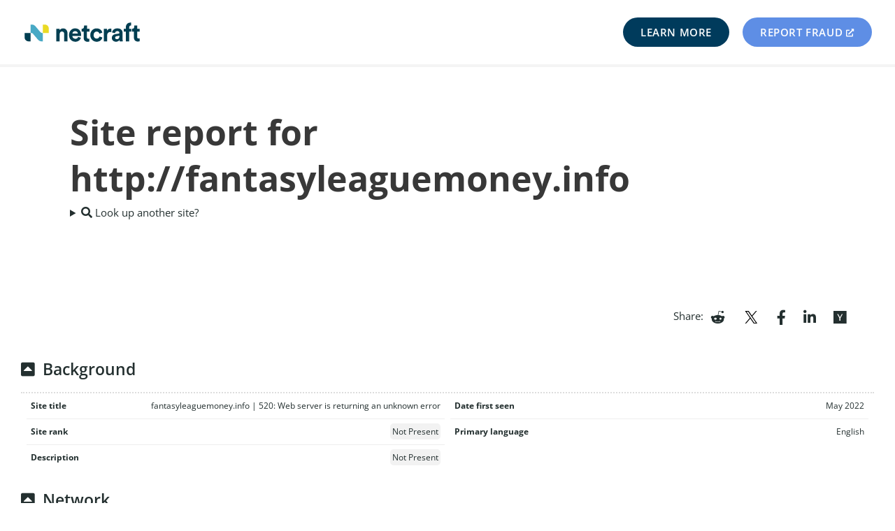

--- FILE ---
content_type: text/html; charset=UTF-8
request_url: https://sitereport.netcraft.com/?url=http://fantasyleaguemoney.info
body_size: 4433
content:



<!DOCTYPE html><html lang="en-gb" data-privacy-version="4.2">
    <head>
        
            <meta charset="UTF-8" />
    <meta name="viewport" content="width=device-width" />
    <meta property="fb:admins" content="204504093" />
    <meta name="google-site-verification" content="i6ZARmNgvcdv1LL8W2r_MEw2noUtATGC60x_3KFzLb4" />
    <link rel="shortcut icon" href='https://static.netcraft.com/images/favicon.ico' />
    <link rel="icon" href='https://static.netcraft.com/images/favicon-16x16.png' sizes="16x16" />
    <link rel="icon" href='https://static.netcraft.com/images/favicon-32x32.png' sizes="32x32" />
    <link rel="manifest" href="https://static.netcraft.com/manifests/android.json" />

<style>
.no-css img{height:auto;max-width:95vw}.no-css figure img{width:100%}.no-css img[src$=".svg"]{max-width:150px}.no-css .menu__pre,.no-css .menu__post,.no-css .menu__link--toggle,.no-css .menu__header{display:none}.no-css .menu__root,.no-css .menu__submenu--depth-0,.no-css .menu__submenu--depth-1>.menu__container{list-style:none;padding-left:0}.no-css{line-height:1.5}.no-css main table{display:block;overflow-x:auto}
</style>
<link rel="stylesheet" type="text/css" href="https://static.netcraft.com/www-theme/assets/css/style.cfa291d1945ff75276705626af9049b28a31b12bbe07cf89b2a5e11c8241e528.css" integrity="sha256-z6KR0ZRf91J2cFYmr5BJsooxsSu&#43;B8&#43;JsqXhHIJB5Sg=" crossorigin="anonymous">


<link rel="stylesheet" href="https://static.netcraft.com/font-awesome/5.15.4/css/all.css" />

    <title>Site report for http://fantasyleaguemoney.info | Netcraft</title>
            

    <meta name="google-site-verification" content="i6ZARmNgvcdv1LL8W2r_MEw2noUtATGC60x_3KFzLb4" />
    <meta name="msvalidate.01" content="C8799271A08949092B47E52927B9CF2C" />

    <meta http-equiv="imagetoolbar" content="no" />

    
        <meta name="robots" content="noindex, nofollow" />
    

    <link rel="stylesheet" href="/css/sitereport.css" type="text/css" />
    <link rel="stylesheet" type="text/css" href="https://static.netcraft.com/images/flags/hd/flags.css">
    <link rel="manifest" href="https://static.netcraft.com/manifests/android.json" />

    <script type="text/javascript" src="/js/chartjs-4.4.2.min.js"></script>
    <script src="https://static.netcraft.com/js/jquery-3.5.1.min.js"></script>
    <script type="text/javascript" src="/js/sitereport.js"></script>
    <script type="text/javascript" src="/js/details-element-polyfill.js"></script>
    <script type="text/javascript" src="https://static.netcraft.com/js/ip-geolocation.js"></script>

    
    

    <meta name="og:title" content="Site report for http://fantasyleaguemoney.info" />
    <meta name="og:description" content="Using results from Netcraft's internet data mining, find out the technologies and infrastructure of http://fantasyleaguemoney.info." />
    <meta name="og:site_name" content="What's that site running? | Netcraft" />
    <meta name="og:type" content="website" />

    <meta name="twitter:card" content="summary" />
    <meta name="twitter:title" content="Site report for http://fantasyleaguemoney.info" />
    <meta name="twitter:description" content="Using results from Netcraft's internet data mining, find out the technologies and infrastructure of http://fantasyleaguemoney.info." />

    <meta name="description" content="Using results from Netcraft's internet data mining, find out the technologies and infrastructure of http://fantasyleaguemoney.info." />



    </head>
    <body>
        <div class="wrapper">
            <div id="fb-root"></div>
            <div class="notice print-only">
    <strong>Fair Use:</strong> Please note that use of the Netcraft site is
    subject to our Fair Use and Copyright policies.  For more information,
    please visit <em>https://www.netcraft.com/terms</em>,
    or email <em><a href="/cdn-cgi/l/email-protection" class="__cf_email__" data-cfemail="2b42454d446b454e5f48594a4d5f05484446">[email&#160;protected]</a></em>.
</div>

            
            

<header class="page-header">
    <div class="page-header__container">
        <div class="page-header__logo">
            <a href='https://www.netcraft.com' class="page-header__logo-link">
                <img class="page-header__logo-img" src='/assets/images/logo.svg' alt="Netcraft" width="165" height="45" />
            </a>
        </div>
        <nav class="menu" id="menu-main">
            <ul class="menu__root">
                <li class="menu__item">
                    <input class="menu__toggler" hidden type="checkbox" id="menu-toggle-main">
                    <label class="menu__link--toggle" for="menu-toggle-main"><i class="fas fa-bars" aria-label="Main menu"></i></label>
                    <ul class="menu__submenu menu__submenu--depth-0"><li class="menu__item">
                                    <a class="menu__link--button btn-info teal" href="https://www.netcraft.com/">Learn More</a></li>
                        <li class="menu__item">
                            <a class="menu__link--button btn-info blue" href="https://report.netcraft.com" target="_blank" rel="noopener">Report Fraud</a>
                        </li>
                    </ul>
                </li>
            </ul>
        </nav>
    </div>
</header>
<div class="unsupported">Warning! You are using an unsupported browser, which means some features may not work as expected. Netcraft recommends upgrading for a better experience.</div>

            
            <main class="page-content">



    <header class="hero green-blue-gradient">
<div class="hero__container">
<div class="banner__content">
    <h1 class="hero__title ">Site report for http://fantasyleaguemoney.info</h1>
    

    <details ><summary><i class="fas fa-search"></i> Look up another site?</summary>
    <div class="banner__container">
        <form action="/" method="get" id="site_report_query" class="contact-form gray">
            <div class="contact-form__inputs">
                <input type="text" placeholder="http(s)://www.example.com" name="url" size="100" class="contact-form__input--span" required autofocus aria-label="Site URL"/>
            </div>
            <p class="links">
                <b>Example:</b> <a href="/?url=https://www.netcraft.com">https://www.netcraft.com</a>
            </p>
            <input class="contact-form__submit" type="submit" value="Look up" />
        </form>
    </div>
    </details>
</div>
</div>
</header>


    <div class="banner">
    <div class="banner__container--text">
        <style>.social-links__item a > * {vertical-align: middle}</style>
<div class="site_report_share">
    <strong class="hidden loading-spinner">
        <i class="fa fa-spinner fa-spin"></i>
        Analysing site...
    </strong>

    Share:
    <ul class="social-links__list--inline">
        <li class="social-links__item">
            <a href="https://www.reddit.com/submit?url=https://sitereport.netcraft.com/%3Furl%3Dhttp://fantasyleaguemoney.info&amp;title=" rel="noreferrer noopener" target="_blank" title="Submit to Reddit">
                <i class="fab fa-reddit-alien" title="Reddit"></i>
            </a>
        </li>
        <li class="social-links__item">
            <a href="https://twitter.com/share?url=https://sitereport.netcraft.com/%3Furl%3Dhttp://fantasyleaguemoney.info&amp;text=%20(via%20%40netcraft)" rel="noreferrer noopener" target="_blank" title="Share on Twitter">
                <svg width="24" height="24" viewBox="0 0 24 24" version="1.1" xmlns="http://www.w3.org/2000/svg" aria-hidden="true" focusable="false"><path d="M13.982 10.622 20.54 3h-1.554l-5.693 6.618L8.745 3H3.5l6.876 10.007L3.5 21h1.554l6.012-6.989L15.868 21h5.245l-7.131-10.378Zm-2.128 2.474-.697-.997-5.543-7.93H8l4.474 6.4.697.996 5.815 8.318h-2.387l-4.745-6.787Z"></path></svg>
            </a>
        </li>
        <li class="social-links__item">
            <a href="https://www.facebook.com/sharer/sharer.php?u=https://sitereport.netcraft.com/%3Furl%3Dhttp://fantasyleaguemoney.info" rel="noreferrer noopener" target="_blank" title="Share on Facebook">
                <i class="fab fa-facebook-f" title="Facebook"></i>
            </a>
        </li>
        <li class="social-links__item">
            <a href="https://www.linkedin.com/shareArticle?mini=true&amp;source=Netcraft&amp;url=https://sitereport.netcraft.com/%3Furl%3Dhttp://fantasyleaguemoney.info&amp;title=" rel="noreferrer noopener" target="_blank" title="Share on LinkedIn">
                <i class="fab fa-linkedin-in" title="LinkedIn"></i>
            </a>
        </li>
        <li class="social-links__item">
            <a href="https://news.ycombinator.com/submitlink?u=https://sitereport.netcraft.com/%3Furl%3Dhttp://fantasyleaguemoney.info&amp;t=" rel="noreferrer noopener" target="_blank" title="Submit to Hacker News">
                <i class="fab fa-y-combinator" title="YCombinator"></i>
            </a>
        </li>
    </ul>
</div>

        










<section class="site_report_table" id="background_table_section">
    <a class="anchor" id="background_table"></a>

    

    <div class="section_title">
        <h2>Background</h2>
        <span class="section_links">
            <a class="fas fa-link" href="#background_table"></a>
            <a class="fas fa-arrow-up" href="#"></a>
        </span>
    </div>

    <div class="section_content">
        <div class="table--multi">
        <table class="table--list">
            <tbody>
                
<tr>
    <th>Site title</th>
    <td><i class="fa fa-spinner fa-spin data-loading"></i></td>
</tr>

                
                
<tr>
    <th>Site rank</th>
    <td><span class="unavailable badge gray">Not Present</span></td>
</tr>

                
<tr>
    <th>Description</th>
    <td><i class="fa fa-spinner fa-spin data-loading"></i></td>
</tr>

            </tbody>
        </table>
        <table class="table--list">
            <tbody>
                
<tr>
    <th>Date first seen</th>
    <td>May 2022</td>
</tr>

                
<tr>
    <th>Primary language</th>
    <td><i class="fa fa-spinner fa-spin data-loading"></i></td>
</tr>

            </tbody>
        </table>
        </div>
    </div>

</section>















    

















<section class="site_report_table" id="network_table_section">
    <a class="anchor" id="network_table"></a>
    <div class="section_title">
        <h2>Network</h2>
        <span class="section_links">
            <a class="fas fa-link" href="#network_table"></a>
            <a class="fas fa-arrow-up" href="#"></a>
        </span>
    </div>

    <div class="section_content">
        <div class="table--multi">
        <table class="table--list">
            <tbody>
                    
<tr>
<th>Site</th>
<td><a href='http://fantasyleaguemoney.info' target='_blank' rel='nofollow noreferrer'>http://fantasyleaguemoney.info</a></td>
</tr>

                    
<tr>
<th>Netblock Owner</th>
<td>
        
        
    
    <a href="/netblock?q=CLOUDFLARENET%2C104.16.0.0%2C104.31.255.255">
        Cloudflare, Inc.
    </a>
    

        
    </td>
</tr>

                    
<tr>
<th>Hosting company</th>
<td>Cloudflare</td>
</tr>

                    
<tr>
<th>Hosting country</th>
<td><a href='https://www.cia.gov/the-world-factbook/geos/us.html' rel='noreferrer' target='_blank'><i class='flag-16 flag-us'></i>&nbsp;<span id='advertised_country'>US</span></a></td>
</tr>

                    
<tr>
<th>IPv4 address</th>
<td><span id="ip_address">104.21.27.101</span> <small>(<a href="https://www.virustotal.com/#/ip-address/104.21.27.101" title="Look up the IP on VirusTotal" rel="noreferrer" target="_blank">VirusTotal</a>)</small></td>
</tr>

                    
<tr>
<th>IPv4 autonomous systems</th>
<td>
            <a href="https://bgp.he.net/AS13335" target='_blank' rel="noopener">AS13335</a>
</td>
</tr>

                    
<tr>
<th>IPv6 address</th>
<td>2606:4700:3033:0:0:0:6815:1b65</td>
</tr>

                    
<tr>
<th>IPv6 autonomous systems</th>
<td>
            <a href="https://bgp.he.net/AS13335" target='_blank' rel="noopener">AS13335</a>
</td>
</tr>

                    
<tr>
<th>Reverse DNS</th>
<td><span class='badge gray'>Unknown</span></td>
</tr>

            </tbody>
        </table>
        <table class="table--list">
            <tbody>
                    
<tr>
<th>Domain</th>
<td><a href='https://searchdns.netcraft.com/?host=*.fantasyleaguemoney.info'>fantasyleaguemoney.info</a></td>
</tr>

                    
<tr>
<th>Nameserver</th>
<td>jean.ns.cloudflare.com</td>
</tr>

                    
<tr>
<th>Domain registrar</th>
<td>identitydigital.services</td>
</tr>

                    
<tr>
<th>Nameserver organisation</th>
<td>whois.cloudflare.com</td>
</tr>

                    
<tr>
<th>Organisation</th>
<td>1&amp;1 Internet AG, Redacted For Privacy, Redacted For Privacy, REDACTED FOR PRIVACY, Germany</td>
</tr>

                    
<tr>
<th>DNS admin</th>
<td><a href="/cdn-cgi/l/email-protection" class="__cf_email__" data-cfemail="2a4e44596a4946455f4e4c464b584f04494547">[email&#160;protected]</a></td>
</tr>

                    
<tr>
<th>Top Level Domain</th>
<td>Informational sites (.info)</td>
</tr>

                    
<tr>
<th>DNS Security Extensions</th>
<td>Enabled</td>
</tr>

            </tbody>
        </table>
        </div>
        <a class="anchor" id="netblock_table"></a>
        <div class="section_subtitle">
            <h3>IP delegation</h3>
            <span class="section_links">
                <a class="fas fa-link" href="#netblock_table"></a>
                <a class="fas fa-arrow-up" href="#"></a>
            </span>
        </div>
        
    

        
    

    </div>
</section>
<section class="site_report_table hidden" id="ip_geolocation_section">
    <a class="anchor" id="ip_geolocation"></a>
    <div class="section_title">
        <h2>IP Geolocation</h2>
        <span class="section_links">
            <a class="fas fa-link" href="#ip_geolocation"></a>
            <a class="fas fa-arrow-up" href="#"></a>
        </span>
    </div>

    <div class="section_content">
        <p>
            We use multilateration to independently determine the location of a server.
            <a href="/help#ip_geolocation">Read more.</a>
        </p>
        <div id="ip_geolocation_text_wrapper" class="flash yellow flash--inline flash--paragraph">
            <p id="ip_geolocation_text">Enable JavaScript to load IP geolocation data.</p>
        </div>
        <div id="ip_geolocation_map" class="hidden"></div>
    </div>
</section>



















<section class="site_report_table" id="ssl_table_section">

    <a class="anchor" id="ssl_table"></a>
    <div class="section_title">
        <h2>SSL/TLS</h2>
        <span class="section_links">
            <a class="fas fa-link" href="#ssl_table"></a>
            <a class="fas fa-arrow-up" href="#"></a>
        </span>
    </div>

    <div class="section_content">
        
            <p>This is not a HTTPS site. If you're looking for SSL/TLS information try the <a href="?url=https://fantasyleaguemoney.info#ssl_table">HTTPS site report</a>.</p>
            
    </div>
</section>

<a class="anchor" id="ssl_chain_table"></a>


<section class="site_report_table" id="spf_table_section">
    <a class="anchor" id="spf_table"></a>
    <div class="section_title">
        <h2>Sender Policy Framework</h2>
        <span class="section_links">
            <a class="fas fa-link" href="#spf_table"></a>
            <a class="fas fa-arrow-up" href="#"></a>
        </span>
    </div>
    <div class="section_content">
        <p class='loading-spinner'>
            <i class="fa fa-spinner fa-spin"></i>
            Loading...
        </p>
    </div>
</section>


<section class="site_report_table" id="dmarc_table_section">
    <a class="anchor" id="dmarc_table"></a>
    <div class="section_title">
        <h2>DMARC</h2>
        <span class="section_links">
            <a class="fas fa-link" href="#dmarc_table"></a>
            <a class="fas fa-arrow-up" href="#"></a>
        </span>
    </div>
    <div class="section_content">
        <p class='loading-spinner'>
            <i class="fa fa-spinner fa-spin"></i>
            Loading...
        </p>
    </div>
</section>


<section class="site_report_table" id="webbugs_section">
    <a class="anchor" id="webbugs"></a>
    <div class="section_title">
        <h2>Web Trackers</h2>
        <span class="section_links">
            <a class="fas fa-link" href="#webbugs"></a>
            <a class="fas fa-arrow-up" href="#"></a>
        </span>
    </div>
    <div class="section_content">
        <p class='loading-spinner'>
            <i class="fa fa-spinner fa-spin"></i>
            Loading...
        </p>
    </div>
</section>


<section class="site_report_table" id="technology_table_section">
    <a class="anchor" id="technology_table"></a>
    <div class="section_title">
        <h2>Site Technology</h2>
        <span class="section_links">
            <a class="fas fa-link" href="#technology_table"></a>
            <a class="fas fa-arrow-up" href="#"></a>
        </span>
    </div>
    <div class="section_content">
        <p class='loading-spinner'>
            <i class="fa fa-spinner fa-spin"></i>
            Loading...
        </p>
    </div>
</section>


    </div>
    </div>

    <section class="banner center dark-gray">
        <div class="banner__container">
            <h1 class="banner__title">Looking for similar sites?</h1>
            <h2 class="banner__subtitle">
                Trying to find other sites using similar technology or running on the same infrastructure? Netcraft has been surveying the internet since 1995 and probably has the data you're looking for.
            </h2>
            <a href="https://www.netcraft.com/internet-data-mining/" class="banner__button orange">Find out more</a>
            <a href="https://www.netcraft.com/request-trial/#internet-data-mining" class="banner__button orange">Request Trial</a>
        </div>
    </section>




                <div class="push not-print"></div>
            </main>
        </div>
        <footer class="page-footer black--text not-print">
    <div class="page-footer__container">
        <div class="page-footer__logo">
            <img alt="Footer Logo" src="/assets/images/logo-footer.svg">
        </div>
        <div class="page-footer__tag-line">&copy; 1995 - 2024 Netcraft Ltd
            All Rights Reserved. <a href="https://www.netcraft.com/privacy/">Privacy Policy</a> | <a href="https://www.netcraft.com/terms-and-conditions/">Terms and
                Conditions</a>
        </div>
    </div>
</footer>


        

        




<script data-cfasync="false" src="/cdn-cgi/scripts/5c5dd728/cloudflare-static/email-decode.min.js"></script><script type="text/javascript" src="https://static.netcraft.com/www-theme/assets/js/bundle.f166c11c8966020d02ea88322842a16e055d3ac6b18e106b11117495091feea7.js" integrity="sha256-8WbBHIlmAg0C6ogyKEKhbgVdOsaxjhBrERF0lQkf7qc=" crossorigin="anonymous"></script>



<div id="css_anchor"></div>
<script type="text/javascript">
(function() {
    const cssAnchor = getComputedStyle(document.getElementById('css_anchor'));
    if (cssAnchor.display != 'none') {
        document.documentElement.classList.add('no-css');

        const fa = document.querySelectorAll('.fas, .fab');
        Array.prototype.forEach.call(fa, function(e) {
            e.innerHTML = e.getAttribute('title');
        });
    }
})();
</script>

        




    </body>
</html>

